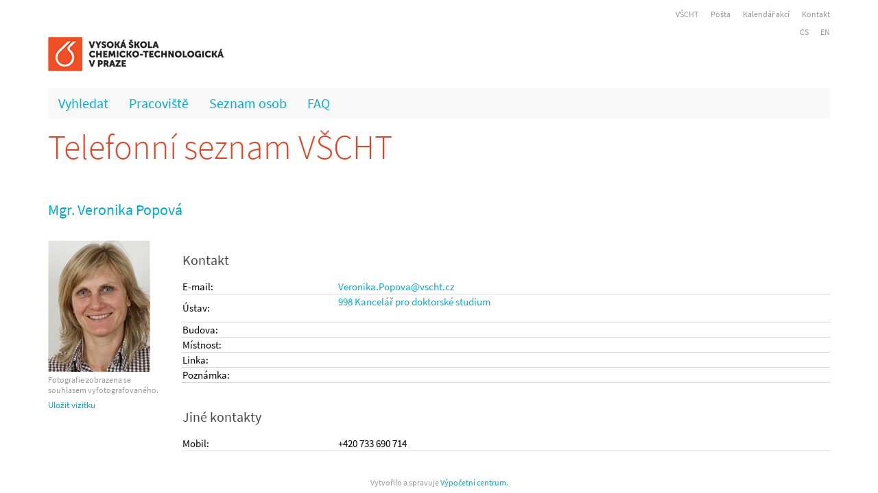

--- FILE ---
content_type: text/html; charset=utf-8
request_url: http://telefony.vscht.cz/cs/Person/538
body_size: 2353
content:
<!DOCTYPE html>

<html>
<head>
    <meta name="viewport" content="width=device-width" />
    <meta http-equiv="X-UA-Compatible" content="IE=edge" />
    <meta charset="utf-8" />
    <meta name="author" content="Nikola Sterziková">
    <meta name="description" content="Telefonní seznam pracovníků VŠCHT" />
    <link rel="apple-touch-icon" sizes="57x57" href="/images/Favicons/apple-touch-icon-57x57.png">
    <link rel="apple-touch-icon" sizes="60x60" href="/images/Favicons/apple-touch-icon-60x60.png">
    <link rel="apple-touch-icon" sizes="72x72" href="/images/Favicons/apple-touch-icon-72x72.png">
    <link rel="apple-touch-icon" sizes="76x76" href="/images/Favicons/apple-touch-icon-76x76.png">
    <link rel="apple-touch-icon" sizes="114x114" href="/images/Favicons/apple-touch-icon-114x114.png">
    <link rel="apple-touch-icon" sizes="120x120" href="/images/Favicons/apple-touch-icon-120x120.png">
    <link rel="apple-touch-icon" sizes="144x144" href="/images/Favicons/apple-touch-icon-144x144.png">
    <link rel="apple-touch-icon" sizes="152x152" href="/images/Favicons/apple-touch-icon-152x152.png">
    <link rel="apple-touch-icon" sizes="180x180" href="/images/Favicons/apple-touch-icon-180x180.png">
    <link rel="icon" type="image/png" href="/images/Favicons/favicon-32x32.png" sizes="32x32">
    <link rel="icon" type="image/png" href="/images/Favicons/android-chrome-192x192.png" sizes="192x192">
    <link rel="icon" type="image/png" href="/images/Favicons/favicon-96x96.png" sizes="96x96">
    <link rel="icon" type="image/png" href="/images/Favicons/favicon-16x16.png" sizes="16x16">
    <link rel="manifest" href="/images/Favicons/manifest.json">
    <link rel="mask-icon" href="/images/Favicons/safari-pinned-tab.svg" color="#5bbad5">
    <meta name="msapplication-TileColor" content="#da532c">
    <meta name="msapplication-TileImage" content="/mstile-144x144.png">
    <meta name="theme-color" content="#ffffff">
    <title>Osoba</title>
    <link href="/Styles/bundle.min.css" rel="stylesheet" />
    <script type="text/javascript" src="/Scripts/JSBundle.min.js"></script>
    
    
</head>
<body>
    <div class="container">
    <div class="row">
        <div class="col-md-12">
            <div class="horniNavigace">
                <a href="http://www.vscht.cz/">VŠCHT</a>
                <a href="https://outlook.office.com">Pošta</a>
                
                <a href="https://kalendar.vscht.cz/">Kalend&#225;ř akc&#237;</a>
                <a href="/cs/Department/89">Kontakt</a>

            </div>

        </div>
    </div>
    <div class="row">
        <div class="col-md-12 text-right napoveda">
            
            <div class="noHide">
    


   <a href="http://telefony.vscht.cz/cs/Person/538">CS</a>
   <a href="http://telefony.vscht.cz/en/Person/538">EN</a>
</div>
        </div>
    </div>
    <div class="row">

        <div class="col-md-12">
            <a href="http://www.vscht.cz">
                <img src=/Images/logoVSCHT_zakl.png alt="VŠCHT" id="hlavniLogo" />
            </a>
        </div>

    </div>
    <div class="row">
        <div class="col-md-12">
            <nav role="navigation">
                <a href="#" class="toggleMenu"></a>
                <ul class="nav">
                    <li><a href="/cs">Vyhledat</a></li>
                    <li><a href="/cs/Departments">Pracoviště</a></li>
                    <li><a href="/cs/People">Seznam osob</a></li>
                    <li><a href="/cs/Faq">FAQ</a></li>
                    
                </ul>
            </nav>
        </div>
    </div>
    <div class="row">
        <div class="col-md-12">
            <div class="siteMap">
                


            </div>
        </div>
    </div>

</div>

    <div class="content">
        <div class="container">

            <div class="row">
                <div class="col-md-12">
                    <h1>
                        <a class="home" href="/cs">Telefonn&#237; seznam VŠCHT</a>
                </h1>
            </div>
        </div>
        

<script src="/Scripts/NoImage.js?x=2"></script>


<div itemscope itemtype="http://schema.org/Person">
<div class="row">
    <div class="col-md-12">
        <h2 itemprop="name">
            Mgr. Veronika Popová
        </h2><br />
    </div>
</div>
    <div class="row">

            <div class="col-md-2">
                <img id="PersonPhoto" src="/cs/Image/538" itemprop="image" /><div class="napoveda" id="napovedaFoto">Fotografie zobrazena se souhlasem vyfotografovaného.</div>
                <div class="mensi" style="line-height:30px;"><a href="/cs/vCard/538"> Uložit vizitku</a></div> 
            </div>
                <div class="col-md-10">


                    
                    <table class="tableOneLine">
                        <tr class="noBorderImportant">
                            <td colspan="2">
                                <h3>Kontakt</h3>
                            </td>
                        </tr>
                        <tr>
                            <td>E-mail:</td>
                            <td>
                                    <a href="mailto:Veronika.Popovazavinacvschtteckacz"
                                       onclick="this.href=this.href
                              .replace(/zavinac/, '&#64;')
                              .replace(/tecka/, '&#46;')" itemprop="email">

                                        Veronika.Popova<span class="AT">vscht</span>.cz
                                    </a>

                            </td>
                        </tr>

                                <tr>
                                    <td>&#218;stav:</td>
                                    <td>
                                        <a href="/cs/Department/96">998 Kancel&#225;ř pro doktorsk&#233; studium</a>
                                        <br /><br />
                                    </td>

                                </tr>
                                <tr>
                                    <td>Budova:</td>
                                    <td></td>
                                </tr>
                                <tr>
                                    <td>M&#237;stnost:</td>
                                    <td>
                                    </td>
                                </tr>
                                <tr>
                                    <td>Linka:</td>
                                    

                                    <td itemprop="telephone">
                                        
<b></b><b></b>

                                    </td>
                                </tr>
                                <tr>
                                    <td>Pozn&#225;mka:</td>
                                    <td></td>
                                </tr>
                                <tr class="noBorderImportant">
                                    <td colspan="2"><br /></td>
                                </tr>

                                <tr class="noBorderImportant">
                                    <td colspan="2"><h3>Jin&#233; kontakty</h3></td>
                                </tr>
                                    <tr>
                                        <td>Mobil:</td>
                                        <td>+420 733 690 714</td>
                                    </tr>
                                            </table>

                </div>
            </div>
</div>

<br />


        <div class="row">
            <div class="col-md-12">
                <br /><br />
                <div class="napoveda text-center">
                   Vytvořilo a spravuje  <a href="/cs/Department/89">V&#253;početn&#237; centrum</a>. 
            </div>
        </div>
    </div>
</div>
</div>
<br /><br />
</body>
</html>


--- FILE ---
content_type: text/html
request_url: http://telefony.vscht.cz/cs/Image/538
body_size: 9657
content:
���� JFIF  ` `  �� C 		
 $.' ",#(7),01444'9=82<.342�� C			2!!22222222222222222222222222222222222222222222222222��  � �" ��           	
�� �   } !1AQa"q2���#B��R��$3br�	
%&'()*456789:CDEFGHIJSTUVWXYZcdefghijstuvwxyz���������������������������������������������������������������������������        	
�� �  w !1AQaq"2�B����	#3R�br�
$4�%�&'()*56789:CDEFGHIJSTUVWXYZcdefghijstuvwxyz��������������������������������������������������������������������������   ? �y$5�v�{�|���~t�޿�ƛ�@?���K�I����<����?�ߝc� }�:eV�����_���}(љ�ɑ��Veǈm�%V�#�Ñ���x���	bxX���k䝁y� w �G��c*�lh��;��D�I2j�kP=���*��㗺�[�������|Qt�U�H�<��RUYN������̪[b������J�*sݺ׋�x�HC��ž���;=B�f� Ǣ� �s�r#�a��CE+r0���ȿ}�ߚ�]x�I�{� �kix� :p�d�QZ�jFr�F��� �oΏ1� �ߝ1Ha�Җ���c� }�:O1� �ߝ%% [�����w��k��������C����ni ��晚���;hZY[
��� 6��-!�F]�E�O�W�k���\�0�{���´�-Fk�b�����X���eei��g��{���R�ݑ�[VS��Kh�i[s���YZ�ܳɱF3����kV�Q.ԅ6*��'��;�I�(YA�����=���u2o.RوB$��cU"�D�7d�nOz�e�=̭4�li��VD��_kl�|���Z^µ�Wv�c��@
)f��f���+�v����d��o�Aio+3[e�c#�����|�ͥ���V_�>������}U�(C���ʟZ�-.�|��)?2�[����x4G���gt&���X��Y�)<�j�p��c�c��������C����K�ҍ��J)���ͯ��RZ� �E T����4��Hz� SM� $�q����7"NQN��o�+o\�6�Q�����^������v�nQxA�{
´��R��4X����޷C�;�dŤ�[���1�MT��eiI̲��*ߝq��9=[��5��P�ļ�D��k����O�B�N��+��A<��%@ �U]c�� ��)�;2Z���ݖ�>T��?ZKKy�؂(�|v��m��'<�����.a@�r�1�Ӄ�z��,�Z<��7zb�x�R���H㚫,9��~����x�5� �������s��SO��ɘ��R�=GqQ�HQ�+�^�{���L�Q����0�w�+s�^��]��N?��R d�x���k�����\��V�eiX¬t��M&�i��Q�Y�?�j~� �E S��񾦛�l����4���sHg-�)M��&p���_��W1+��V�U�>��k�3���}k������ϗpM�G\�f�P�� ����j��w"��C�i���oO�V6�s�P��!�SRY��$��p0:ԳT��ޗcD�3~�*��EG��``g�O��g�y���m����8�M&SHͷ�1�084�c.I#
z
�X``S��zb�(ֆ+۔;p�*	�g�_������֪��q�*ma�˹�T���VcF�K+a����s��G�kR&�º���&J���#��0������ޛ=M� ?�\4w, ul�9ǯ� ���nCyR��Rvw1����[� �i5�����J���ی��k�;��[m���(����(�Y?�7��r��?�����c}MG �N=TԌ�zr��X�?��{��[[h3��~�� Z��EyB�aj�!�n=��� ���g|Q�,S��BT��!� ��.�"�^L3(�Ǡ�o
[!7���(�u�څ����5��������?�ZWv+dt��;Y�8�s[6���,�6U�5�V�1k��̰�S�2�	���������9a�")�R>��'S�7C��VU�:W%�~�0��̪�s]�m	�Z�&��mBC!mǕ����#K�X� ��6�D�s�=��d
���[yg�
*�ִ� K�H�n!Sc
:q�� :�-26*8ا;''޵�9|�yjsk��kx��QA#�����Ր�y�maj��ø5�V,�ǝ��9f��(yJٳ�[�+}�r>������L��'�ұS,Yx��-Q�=+�z�q��gu�����W^����ϭx����Eh�S�	����]V��l�������ќ�!�m����QP�0!�sҊ�1O���5��v���P�ҧ���5����������9�D3���5�^͙
���}��vZ���う۴
�[�s� L�?*�һ;�Ǡ�1VmR��ZsX"�4<�5����fӮc����$`� *�B8�SVf��F��LT7��xFMi)$�Ibx��m bN;��Q�	\�����b�E|��aY��`�7z�+e`o(�	���c���FO�)!�tm �A�*OcLkC���
��,O�ʻ���!���w(�U\lF����뿚"{�kF�m�+:o�O�&)��a�D�Pd���qSh�4���R3�}�\ڤ�Τ����{�p�z����<Gz��e�뚨���vZ���D��.W�z/�}�ͅ�Z\�t�lp՛i��=�]@ۢa�z��5j;�7������)]����N�6�H�@�h�CN���6�+����OVʢ����C��c}M6�'����mnbyω��[�;d�8��gR��˚��"��bp1!o� ���H�L.pH�\RVl�Ч��v��n-�ܕ3�צ c��yY7��[����8ۜפ��|�����;�oI��U��E�ْC��c����vۏ�֛��q%̨]������Gg��^\���ygO����S���Vf�j��WGR9;y�%����ye��Ҷ����>v��q֠�2����� rN*�au��I,�[�%��MH"���.���i����G#]\�Vk�9��6����]]�-���X O�c�P����F�h�t*Îj>pA9 ֡m����}k\�	s�Y5���p�!c���$t����?Z����h��}v��&rV5ǯZ�d������G$��6i��ڌ�$�W��5���(�:rc�+2!��6RD��:�� �5��ڵ��92��I��'dw�$2]i��ơ�����GcE/����D����Fph�V��m3���c}M6�O���4�����W�/��|�U�����@��wi�n����� ��2�1�	�ҹ=IWl��2��<���Ϊ
1�㿷2����u��ޛ�)m$9����'�ˏ¹?�-��Ɂ�dP���Ա�Ϥ��{����ಟQ��Sˡ����[�~�9N�nt�'��d�����H�>�r��;�!����2jY>R~��WGJ�V!��� a�12(82G���7���Kq�ݲv.;�sVD�}1�M,����J�{���+M!i���jt��4�1ǽ5Xn�Kw)��˹"�n��&�{�2H�r5�G���\�%�x��et;�nY��-L�8m�{v�	31rm��
���?�gZ@V+g����q��Ŏd}o&r���$F�#���t:2����s���w��2�#�T����=�Z�kv+�$m�wq�f��v:R7�ycp$����EA�Ɨq��O���آ�^�N�;�?�7��㩧?����a��bs:�Im����/rI�X�GW`���pi��� �]F���z�8��O���c\�Ͷee,���[�>��3���$p01��̒Com�~�.{�ޤ��@  �Yz�(��é��M�xZ]���;}2�,��(�Ì�#�y|�����ڤ���i Y�>�?:���S��b,l�{|����h�(�AY�e#�&��j��:��6��4Ѫ��~���8�A�dKu��>��ΙrNg�};�ȃh�L�r�����㧵c�������5��hc���zW!��$P�ZI��ℵ!�3��n�0e����=� ��O� _����_�GX��}���/�c�x����aV�0����nm��"e�	�q�+X���9H 4�Q����"�D��#!�й���u�]�h�lN�Y�G�m�?ʝ����;M�`si)��
8# ���h�M$K�e�&F29�� ꢴ�Ds3� �o��S��c}M0�V�&.�m��O�=+����c��\m'��WA�k�L�!��?§�ָ�KR�f;N��	�?J坮tA;$r��03�N;{}iϦ��[ۀ��ߣܬ�d)�5bO��+�27 {��^!�	(��Ee�B�G&啱��X��҄n�S}�����WNs��"�1����W�Z�$c�q^i��Ѥn\���W�XK��'�dTOsX|#�LSc�j~��M����T�x${RE4W�r>�SUb�8c��Z/�w��$ᾝ��+j��q��`����7u���#LZ0�	�l�׈���Fr�Y�5�X�}$���dX����)���髻�U��-x�g۞[��� Z�k�a��;�q�WA�	����,�ӓU��M�(A��x�(ٙn��"�H��oz�A��I"���P����{�b�m��Р,� 67���Z��+��YfC��º����UE7�,��>�ȀF$�EU�zQ\U���B�lo���ʖ.9�O4WF�6g������ν�`�Gb���&�_k���[��Y��|��,C��=�W){)ԡ��
�&�
z�ׁ���ih8B�R��5���-��U�+"M'��N����q5��T�����{��Uф�J�ю� >��I/���mX�~P1�{�j�r����b�P��In̊��K&Sx��F;���	m$�K*��&&�G˖c}3�� 3Z�PE-ղ嶷2y�0@˱8Ps�gw�Y�<�p�`/.%�i���8��G���D��3�m��睊̒�w6���Q\#)��#��FW���w$�qe睵�-Έ�i/)ӊ�d����J�:@;�Ey}*���!b=�v+���g>PE 3qLH�V�ϩ�-CH�j� V�y�ǧҫh��z��=�Ɖt�L�,K�8^8��E\2�G��Z^4wME�%\�on�zg���s~�d�����]2��$c�$~U��69'>i\���q`NU�9�	�mݫ[i�^Qħ%�np����D�$��c��������ƭ�1�o�mp$XzD=I?�Y8��_C*�I��%X�d������j��B����i����~`8���OIa��+�����<1�\�͌m�MF#&���p`7�[�6Z�}�7~�-=��w}��}�k�W1ɠ24�d�9�fU�Gz*�&�b\��kz�v�ړ݋MѶ��t5�:\&���"5!緙��#��^�o���'���ޅK~+��qY������B��U��(2�P���qE������ğko���^<.q�Ⳗ�9�,�L#7?&5$�O'�֝խլ^(+o�F� ��8'=�����Ţ������7 ��b6�I���'�g����r~6��x'�Vͭ��$�y'��޶�a��m�YDу�*�&a���s�(��uKdK�*B�V25.��+h�p��;�q��O� Q��ݎ;X��m, �����V�He�-݁?ʺ�d�YRQ S�W��l�N��]��M��dda�x+�N�����k�i2����"6O|v��gR�2��֝K;=��9�G�=�O�wf��5x��7G"��b������\wks��=��wL�mk�ז[Y��RG�K=��ALӞ6�+s#�h�d��G�Y�y��
k�Mi����4��l���+��o�����5���z|�-��$�����Ş���?ACR�"�D��s�(����8?�z�W������A�t�+��\
���:�<)����D�$�%����ں�r���M��$��3N�>`s��� ����}z?����!������Ve�g�V�qo"�^"��X�-5.c�<T�d�DAܾ�Qȯr���4�O讷֓m�I�r{�������b��8���nc�O�vH�l�.����կ11�Cӊɦ�^��tj�<6�mJ#���t����**ǂ#�{�uQtۀ�x�.1֊�����